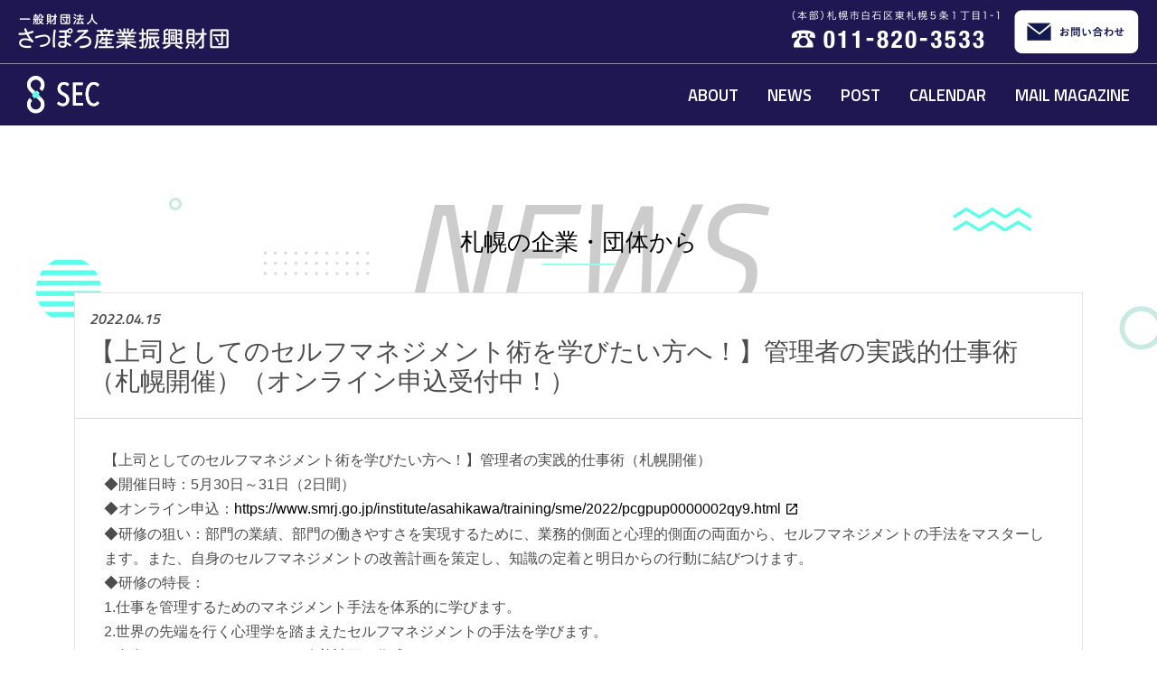

--- FILE ---
content_type: application/javascript
request_url: https://www.sec.jp/wp-content/themes/sip/js/map.bundle.js?ver=1.0.0
body_size: 4419
content:
/*! For license information please see map.bundle.js.LICENSE.txt */
!function(){var t={"./node_modules/@googlemaps/js-api-loader/dist/index.esm.js":function(t,e,r){"use strict";r.r(e),r.d(e,{DEFAULT_ID:function(){return o},Loader:function(){return s}});var n=r("./node_modules/es6-promise/dist/es6-promise.js"),i=function t(e,r){if(e===r)return!0;if(e&&r&&"object"==typeof e&&"object"==typeof r){if(e.constructor!==r.constructor)return!1;var n,i,o;if(Array.isArray(e)){if((n=e.length)!=r.length)return!1;for(i=n;0!=i--;)if(!t(e[i],r[i]))return!1;return!0}if(e.constructor===RegExp)return e.source===r.source&&e.flags===r.flags;if(e.valueOf!==Object.prototype.valueOf)return e.valueOf()===r.valueOf();if(e.toString!==Object.prototype.toString)return e.toString()===r.toString();if((n=(o=Object.keys(e)).length)!==Object.keys(r).length)return!1;for(i=n;0!=i--;)if(!Object.prototype.hasOwnProperty.call(r,o[i]))return!1;for(i=n;0!=i--;){var s=o[i];if(!t(e[s],r[s]))return!1}return!0}return e!=e&&r!=r};const o="__googleMapsScriptId";class s{constructor({apiKey:t,channel:e,client:r,id:n=o,libraries:a=[],language:c,region:l,version:u,mapIds:h,nonce:f,retries:d=3,url:p="https://maps.googleapis.com/maps/api/js"}){if(this.CALLBACK="__googleMapsCallback",this.callbacks=[],this.done=!1,this.loading=!1,this.errors=[],this.version=u,this.apiKey=t,this.channel=e,this.client=r,this.id=n||o,this.libraries=a,this.language=c,this.region=l,this.mapIds=h,this.nonce=f,this.retries=d,this.url=p,s.instance){if(!i(this.options,s.instance.options))throw new Error(`Loader must not be called again with different options. ${JSON.stringify(this.options)} !== ${JSON.stringify(s.instance.options)}`);return s.instance}s.instance=this}get options(){return{version:this.version,apiKey:this.apiKey,channel:this.channel,client:this.client,id:this.id,libraries:this.libraries,language:this.language,region:this.region,mapIds:this.mapIds,nonce:this.nonce,url:this.url}}get failed(){return this.done&&!this.loading&&this.errors.length>=this.retries+1}createUrl(){let t=this.url;return t+=`?callback=${this.CALLBACK}`,this.apiKey&&(t+=`&key=${this.apiKey}`),this.channel&&(t+=`&channel=${this.channel}`),this.client&&(t+=`&client=${this.client}`),this.libraries.length>0&&(t+=`&libraries=${this.libraries.join(",")}`),this.language&&(t+=`&language=${this.language}`),this.region&&(t+=`&region=${this.region}`),this.version&&(t+=`&v=${this.version}`),this.mapIds&&(t+=`&map_ids=${this.mapIds.join(",")}`),t}deleteScript(){const t=document.getElementById(this.id);t&&t.remove()}load(){return this.loadPromise()}loadPromise(){return new n(((t,e)=>{this.loadCallback((r=>{r?e(r.error):t(window.google)}))}))}loadCallback(t){this.callbacks.push(t),this.execute()}setScript(){if(document.getElementById(this.id))return void this.callback();const t=this.createUrl(),e=document.createElement("script");e.id=this.id,e.type="text/javascript",e.src=t,e.onerror=this.loadErrorCallback.bind(this),e.defer=!0,e.async=!0,this.nonce&&(e.nonce=this.nonce),document.head.appendChild(e)}reset(){this.deleteScript(),this.done=!1,this.loading=!1,this.errors=[],this.onerrorEvent=null}resetIfRetryingFailed(){this.failed&&this.reset()}loadErrorCallback(t){if(this.errors.push(t),this.errors.length<=this.retries){const t=this.errors.length*Math.pow(2,this.errors.length);console.log(`Failed to load Google Maps script, retrying in ${t} ms.`),setTimeout((()=>{this.deleteScript(),this.setScript()}),t)}else this.onerrorEvent=t,this.callback()}setCallback(){window.__googleMapsCallback=this.callback.bind(this)}callback(){this.done=!0,this.loading=!1,this.callbacks.forEach((t=>{t(this.onerrorEvent)})),this.callbacks=[]}execute(){if(this.resetIfRetryingFailed(),this.done)this.callback();else{if(window.google&&window.google.maps&&window.google.maps.version)return console.warn("Google Maps already loaded outside @googlemaps/js-api-loader.This may result in undesirable behavior as options and script parameters may not match."),void this.callback();this.loading||(this.loading=!0,this.setCallback(),this.setScript())}}}},"./node_modules/es6-promise/dist/es6-promise.js":function(t,e,r){t.exports=function(){"use strict";function t(t){var e=typeof t;return null!==t&&("object"===e||"function"===e)}function e(t){return"function"==typeof t}var n=Array.isArray?Array.isArray:function(t){return"[object Array]"===Object.prototype.toString.call(t)},i=0,o=void 0,s=void 0,a=function(t,e){_[i]=t,_[i+1]=e,2===(i+=2)&&(s?s(w):S())};function c(t){s=t}function l(t){a=t}var u="undefined"!=typeof window?window:void 0,h=u||{},f=h.MutationObserver||h.WebKitMutationObserver,d="undefined"==typeof self&&"undefined"!=typeof process&&"[object process]"==={}.toString.call(process),p="undefined"!=typeof Uint8ClampedArray&&"undefined"!=typeof importScripts&&"undefined"!=typeof MessageChannel;function g(){return function(){return process.nextTick(w)}}function v(){return void 0!==o?function(){o(w)}:b()}function y(){var t=0,e=new f(w),r=document.createTextNode("");return e.observe(r,{characterData:!0}),function(){r.data=t=++t%2}}function m(){var t=new MessageChannel;return t.port1.onmessage=w,function(){return t.port2.postMessage(0)}}function b(){var t=setTimeout;return function(){return t(w,1)}}var _=new Array(1e3);function w(){for(var t=0;t<i;t+=2)(0,_[t])(_[t+1]),_[t]=void 0,_[t+1]=void 0;i=0}function j(){try{var t=Function("return this")().require("vertx");return o=t.runOnLoop||t.runOnContext,v()}catch(t){return b()}}var S=void 0;function k(t,e){var r=this,n=new this.constructor(E);void 0===n[O]&&q(n);var i=r._state;if(i){var o=arguments[i-1];a((function(){return R(i,n,o,r._result)}))}else J(r,n,t,e);return n}function A(t){var e=this;if(t&&"object"==typeof t&&t.constructor===e)return t;var r=new e(E);return L(r,t),r}S=d?g():f?y():p?m():void 0===u?j():b();var O=Math.random().toString(36).substring(2);function E(){}var C=void 0,M=1,x=2;function T(){return new TypeError("You cannot resolve a promise with itself")}function I(){return new TypeError("A promises callback cannot return that same promise.")}function P(t,e,r,n){try{t.call(e,r,n)}catch(t){return t}}function $(t,e,r){a((function(t){var n=!1,i=P(r,e,(function(r){n||(n=!0,e!==r?L(t,r):U(t,r))}),(function(e){n||(n=!0,D(t,e))}),"Settle: "+(t._label||" unknown promise"));!n&&i&&(n=!0,D(t,i))}),t)}function K(t,e){e._state===M?U(t,e._result):e._state===x?D(t,e._result):J(e,void 0,(function(e){return L(t,e)}),(function(e){return D(t,e)}))}function F(t,r,n){r.constructor===t.constructor&&n===k&&r.constructor.resolve===A?K(t,r):void 0===n?U(t,r):e(n)?$(t,r,n):U(t,r)}function L(e,r){if(e===r)D(e,T());else if(t(r)){var n=void 0;try{n=r.then}catch(t){return void D(e,t)}F(e,r,n)}else U(e,r)}function B(t){t._onerror&&t._onerror(t._result),N(t)}function U(t,e){t._state===C&&(t._result=e,t._state=M,0!==t._subscribers.length&&a(N,t))}function D(t,e){t._state===C&&(t._state=x,t._result=e,a(B,t))}function J(t,e,r,n){var i=t._subscribers,o=i.length;t._onerror=null,i[o]=e,i[o+M]=r,i[o+x]=n,0===o&&t._state&&a(N,t)}function N(t){var e=t._subscribers,r=t._state;if(0!==e.length){for(var n=void 0,i=void 0,o=t._result,s=0;s<e.length;s+=3)n=e[s],i=e[s+r],n?R(r,n,i,o):i(o);t._subscribers.length=0}}function R(t,r,n,i){var o=e(n),s=void 0,a=void 0,c=!0;if(o){try{s=n(i)}catch(t){c=!1,a=t}if(r===s)return void D(r,I())}else s=i;r._state!==C||(o&&c?L(r,s):!1===c?D(r,a):t===M?U(r,s):t===x&&D(r,s))}function Y(t,e){try{e((function(e){L(t,e)}),(function(e){D(t,e)}))}catch(e){D(t,e)}}var z=0;function G(){return z++}function q(t){t[O]=z++,t._state=void 0,t._result=void 0,t._subscribers=[]}function W(){return new Error("Array Methods must be provided an Array")}var H=function(){function t(t,e){this._instanceConstructor=t,this.promise=new t(E),this.promise[O]||q(this.promise),n(e)?(this.length=e.length,this._remaining=e.length,this._result=new Array(this.length),0===this.length?U(this.promise,this._result):(this.length=this.length||0,this._enumerate(e),0===this._remaining&&U(this.promise,this._result))):D(this.promise,W())}return t.prototype._enumerate=function(t){for(var e=0;this._state===C&&e<t.length;e++)this._eachEntry(t[e],e)},t.prototype._eachEntry=function(t,e){var r=this._instanceConstructor,n=r.resolve;if(n===A){var i=void 0,o=void 0,s=!1;try{i=t.then}catch(t){s=!0,o=t}if(i===k&&t._state!==C)this._settledAt(t._state,e,t._result);else if("function"!=typeof i)this._remaining--,this._result[e]=t;else if(r===et){var a=new r(E);s?D(a,o):F(a,t,i),this._willSettleAt(a,e)}else this._willSettleAt(new r((function(e){return e(t)})),e)}else this._willSettleAt(n(t),e)},t.prototype._settledAt=function(t,e,r){var n=this.promise;n._state===C&&(this._remaining--,t===x?D(n,r):this._result[e]=r),0===this._remaining&&U(n,this._result)},t.prototype._willSettleAt=function(t,e){var r=this;J(t,void 0,(function(t){return r._settledAt(M,e,t)}),(function(t){return r._settledAt(x,e,t)}))},t}();function Q(t){return new H(this,t).promise}function V(t){var e=this;return n(t)?new e((function(r,n){for(var i=t.length,o=0;o<i;o++)e.resolve(t[o]).then(r,n)})):new e((function(t,e){return e(new TypeError("You must pass an array to race."))}))}function X(t){var e=new this(E);return D(e,t),e}function Z(){throw new TypeError("You must pass a resolver function as the first argument to the promise constructor")}function tt(){throw new TypeError("Failed to construct 'Promise': Please use the 'new' operator, this object constructor cannot be called as a function.")}var et=function(){function t(e){this[O]=G(),this._result=this._state=void 0,this._subscribers=[],E!==e&&("function"!=typeof e&&Z(),this instanceof t?Y(this,e):tt())}return t.prototype.catch=function(t){return this.then(null,t)},t.prototype.finally=function(t){var r=this,n=r.constructor;return e(t)?r.then((function(e){return n.resolve(t()).then((function(){return e}))}),(function(e){return n.resolve(t()).then((function(){throw e}))})):r.then(t,t)},t}();function rt(){var t=void 0;if(void 0!==r.g)t=r.g;else if("undefined"!=typeof self)t=self;else try{t=Function("return this")()}catch(t){throw new Error("polyfill failed because global object is unavailable in this environment")}var e=t.Promise;if(e){var n=null;try{n=Object.prototype.toString.call(e.resolve())}catch(t){}if("[object Promise]"===n&&!e.cast)return}t.Promise=et}return et.prototype.then=k,et.all=Q,et.race=V,et.resolve=A,et.reject=X,et._setScheduler=c,et._setAsap=l,et._asap=a,et.polyfill=rt,et.Promise=et,et}()}},e={};function r(n){var i=e[n];if(void 0!==i)return i.exports;var o=e[n]={exports:{}};return t[n].call(o.exports,o,o.exports,r),o.exports}r.d=function(t,e){for(var n in e)r.o(e,n)&&!r.o(t,n)&&Object.defineProperty(t,n,{enumerable:!0,get:e[n]})},r.g=function(){if("object"==typeof globalThis)return globalThis;try{return this||new Function("return this")()}catch(t){if("object"==typeof window)return window}}(),r.o=function(t,e){return Object.prototype.hasOwnProperty.call(t,e)},r.r=function(t){"undefined"!=typeof Symbol&&Symbol.toStringTag&&Object.defineProperty(t,Symbol.toStringTag,{value:"Module"}),Object.defineProperty(t,"__esModule",{value:!0})},function(){const{Loader:t}=r("./node_modules/@googlemaps/js-api-loader/dist/index.esm.js"),e=document.getElementById("gmap");if(e){const r={lat:parseFloat(e.dataset.lat),lng:parseFloat(e.dataset.lng)},n={center:r,zoom:parseInt(e.dataset.zoom),language:"ja",region:"JP"};new t({apiKey:e.dataset.apiKey,version:"weekly"}).load().then((t=>{const i=new t.maps.Map(e,n);new t.maps.Marker({position:r,map:i,title:e.dataset.venue})})).catch((t=>{console.log(t)}))}}()}();
//# sourceMappingURL=map.bundle.js.map